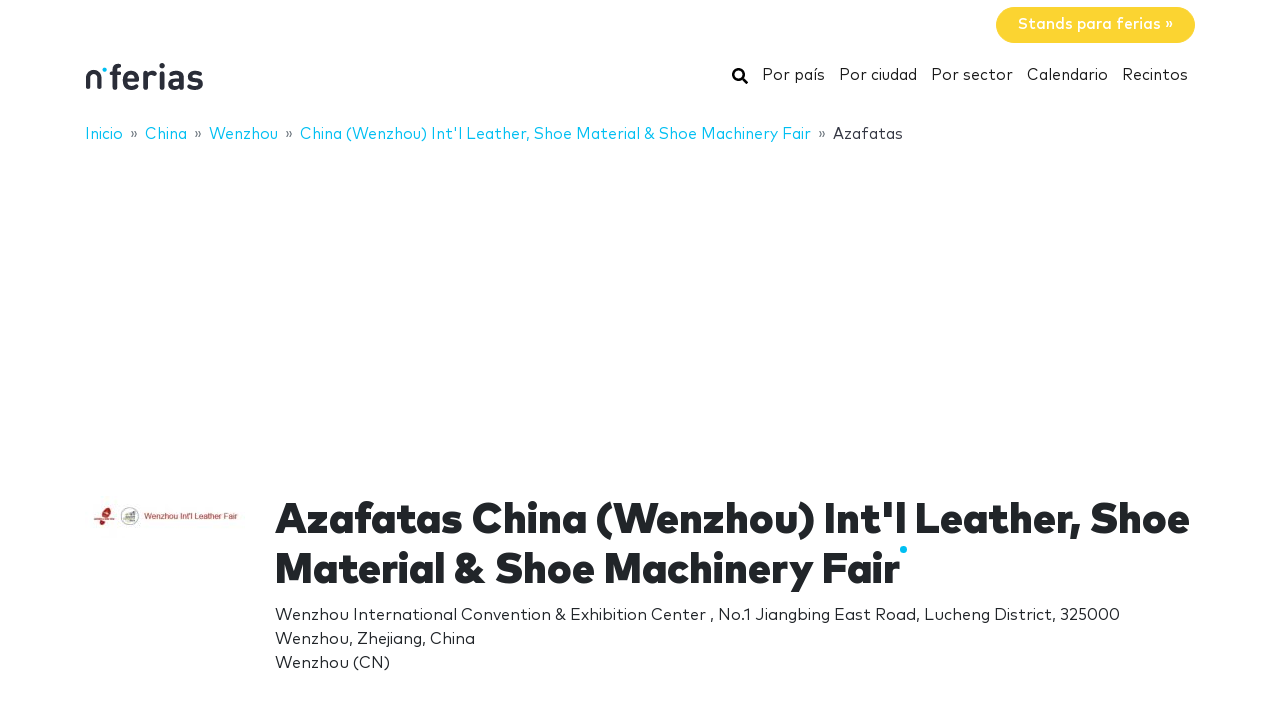

--- FILE ---
content_type: text/html; charset=utf-8
request_url: https://www.google.com/recaptcha/api2/aframe
body_size: 266
content:
<!DOCTYPE HTML><html><head><meta http-equiv="content-type" content="text/html; charset=UTF-8"></head><body><script nonce="hMqs2etLlO4NZAGgCe4ukg">/** Anti-fraud and anti-abuse applications only. See google.com/recaptcha */ try{var clients={'sodar':'https://pagead2.googlesyndication.com/pagead/sodar?'};window.addEventListener("message",function(a){try{if(a.source===window.parent){var b=JSON.parse(a.data);var c=clients[b['id']];if(c){var d=document.createElement('img');d.src=c+b['params']+'&rc='+(localStorage.getItem("rc::a")?sessionStorage.getItem("rc::b"):"");window.document.body.appendChild(d);sessionStorage.setItem("rc::e",parseInt(sessionStorage.getItem("rc::e")||0)+1);localStorage.setItem("rc::h",'1768696039646');}}}catch(b){}});window.parent.postMessage("_grecaptcha_ready", "*");}catch(b){}</script></body></html>

--- FILE ---
content_type: application/javascript; charset=utf-8
request_url: https://fundingchoicesmessages.google.com/f/AGSKWxVfLIKyxGCgLM7KUiQ5OVVeakffMxz5Seg-ZCbwIONbyB7lRc892i4K9e271_4oPx2u5xsKIxjKTe5c29iD2FvntZxzhY5X917m8nq0RljjkQy3Wf1xpFe7svIOG65HXfzDK_TrvQ==?fccs=W251bGwsbnVsbCxudWxsLG51bGwsbnVsbCxudWxsLFsxNzY4Njk2MDM5LDIyNjAwMDAwMF0sbnVsbCxudWxsLG51bGwsW251bGwsWzcsNiw5XSxudWxsLDIsbnVsbCwiZW4iLG51bGwsbnVsbCxudWxsLG51bGwsbnVsbCwxXSwiaHR0cHM6Ly93d3cubmZlcmlhcy5jb20vY2hpbmEtd2VuemhvdS1pbnQtbC1sZWF0aGVyLXNob2UtbWF0ZXJpYWwtc2hvZS1tYWNoaW5lcnktZmFpci9hemFmYXRhcy8iLG51bGwsW1s4LCJNOWxrelVhWkRzZyJdLFs5LCJlbi1VUyJdLFsxOSwiMiJdLFsxNywiWzBdIl0sWzI0LCIiXSxbMjksImZhbHNlIl1dXQ
body_size: 206
content:
if (typeof __googlefc.fcKernelManager.run === 'function') {"use strict";this.default_ContributorServingResponseClientJs=this.default_ContributorServingResponseClientJs||{};(function(_){var window=this;
try{
var np=function(a){this.A=_.t(a)};_.u(np,_.J);var op=function(a){this.A=_.t(a)};_.u(op,_.J);op.prototype.getWhitelistStatus=function(){return _.F(this,2)};var pp=function(a){this.A=_.t(a)};_.u(pp,_.J);var qp=_.Zc(pp),rp=function(a,b,c){this.B=a;this.j=_.A(b,np,1);this.l=_.A(b,_.Nk,3);this.F=_.A(b,op,4);a=this.B.location.hostname;this.D=_.Dg(this.j,2)&&_.O(this.j,2)!==""?_.O(this.j,2):a;a=new _.Og(_.Ok(this.l));this.C=new _.bh(_.q.document,this.D,a);this.console=null;this.o=new _.jp(this.B,c,a)};
rp.prototype.run=function(){if(_.O(this.j,3)){var a=this.C,b=_.O(this.j,3),c=_.dh(a),d=new _.Ug;b=_.fg(d,1,b);c=_.C(c,1,b);_.hh(a,c)}else _.eh(this.C,"FCNEC");_.lp(this.o,_.A(this.l,_.Ae,1),this.l.getDefaultConsentRevocationText(),this.l.getDefaultConsentRevocationCloseText(),this.l.getDefaultConsentRevocationAttestationText(),this.D);_.mp(this.o,_.F(this.F,1),this.F.getWhitelistStatus());var e;a=(e=this.B.googlefc)==null?void 0:e.__executeManualDeployment;a!==void 0&&typeof a==="function"&&_.Qo(this.o.G,
"manualDeploymentApi")};var sp=function(){};sp.prototype.run=function(a,b,c){var d;return _.v(function(e){d=qp(b);(new rp(a,d,c)).run();return e.return({})})};_.Rk(7,new sp);
}catch(e){_._DumpException(e)}
}).call(this,this.default_ContributorServingResponseClientJs);
// Google Inc.

//# sourceURL=/_/mss/boq-content-ads-contributor/_/js/k=boq-content-ads-contributor.ContributorServingResponseClientJs.en_US.M9lkzUaZDsg.es5.O/d=1/exm=ad_blocking_detection_executable,kernel_loader,loader_js_executable,web_iab_tcf_v2_signal_executable/ed=1/rs=AJlcJMzanTQvnnVdXXtZinnKRQ21NfsPog/m=cookie_refresh_executable
__googlefc.fcKernelManager.run('\x5b\x5b\x5b7,\x22\x5b\x5bnull,\\\x22nferias.com\\\x22,\\\x22AKsRol9azP3gcWC9KdEuLu_JQw-mdSosqRZXAgAmfbTlaKIzPMS0A_r9cn_Xj57JNgwS0z_Sy8a2e0TeE6dTD0nWqqI7bKAbKEubXzpWBq_Ad4YtHMpLIgifn1j3BoKIdw7vaJdfLxK2uOUtAWwkdITdlr9C997xhg\\\\u003d\\\\u003d\\\x22\x5d,null,\x5b\x5bnull,null,null,\\\x22https:\/\/fundingchoicesmessages.google.com\/f\/AGSKWxV8H4Au0hUTBZshjNkwAos4vuBBOKf3aHK-gXR-C36Yj-Dr-MC8bAHR_vQR7GFKLE5C4kJtqlMRatBNCxsxvx1YIqVbXDhP0qEAvG2mEXhqsiAlzxYL06oqA-6k_qDiHeUL1PxbTA\\\\u003d\\\\u003d\\\x22\x5d,null,null,\x5bnull,null,null,\\\x22https:\/\/fundingchoicesmessages.google.com\/el\/AGSKWxVsLB-UQph1bM1J66CIwyTOXRdiDrtWLpyPMtgYiw-jqTrLQdFZz_PMjyOxGXqwOujntUrcV_8bCqs7GlhdmUwRc_3zscEBIPyOA5waRRnj57DsH8LrwOfgufD4DbM5R39kBHM9Vw\\\\u003d\\\\u003d\\\x22\x5d,null,\x5bnull,\x5b7,6,9\x5d,null,2,null,\\\x22en\\\x22,null,null,null,null,null,1\x5d,null,\\\x22Privacy and cookie settings\\\x22,\\\x22Close\\\x22,null,null,null,\\\x22Managed by Google. Complies with IAB TCF. CMP ID: 300\\\x22\x5d,\x5b3,1\x5d\x5d\x22\x5d\x5d,\x5bnull,null,null,\x22https:\/\/fundingchoicesmessages.google.com\/f\/AGSKWxVHPJBU0e7cBaOVCXqLduhW0LyfsAUlVI-ceELzE9vFXS1Biby5uqZYlhz4ghVLjhw-BYWHiXcKIi55fsbZMknpvGlF5Pep6iFYNFHCaZd7rqHMQjJvGvV6upmMshBt1Fz8udcT-g\\u003d\\u003d\x22\x5d\x5d');}

--- FILE ---
content_type: application/javascript; charset=utf-8
request_url: https://fundingchoicesmessages.google.com/f/AGSKWxXh-4Ww4dcTTefW80vKYwpdopuG8pZkqSgPccXOrG9ED9JeI6mZQAtEo_1IdCQbolG8Zc-7T80P1VQ5H9uz9tWwHJV9jZajWefjNCIMTUZakp8Kwamqi2AIyP-50K6_L-bDAOaw1-Gmgg9XhOIUNKxXqqm2RUByXJYxnsqPZVWTYbWsqbiBFpB98-t3/_/content-ads./sidead1._ad_layer_/AdsPublisher./adslots.
body_size: -1291
content:
window['9b317481-3a28-4624-a676-8b097caccc14'] = true;